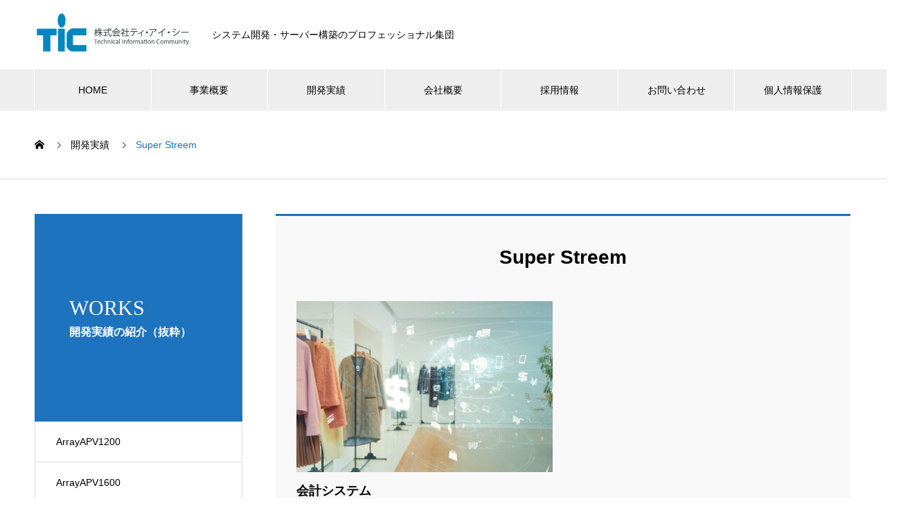

--- FILE ---
content_type: text/html; charset=UTF-8
request_url: https://ticnet.co.jp/works_category/superstreem/
body_size: 7875
content:

<!DOCTYPE html>
<html lang="ja" prefix="og: http://ogp.me/ns#">
<head>
<meta charset="UTF-8">
  <meta name="viewport" content="width=device-width, initial-scale=1">
  <meta name="description" content="システム開発・サーバー構築のプロフェッショナル集団">
  <title>Super Streem &#8211; 株式会社ティ・アイ・シー</title>
<meta name='robots' content='max-image-preview:large' />
<link rel="alternate" type="application/rss+xml" title="株式会社ティ・アイ・シー &raquo; フィード" href="https://ticnet.co.jp/feed/" />
<link rel="alternate" type="application/rss+xml" title="株式会社ティ・アイ・シー &raquo; コメントフィード" href="https://ticnet.co.jp/comments/feed/" />
<link rel="alternate" type="application/rss+xml" title="株式会社ティ・アイ・シー &raquo; Super Streem 実績紹介カテゴリー のフィード" href="https://ticnet.co.jp/works_category/superstreem/feed/" />
<script type="text/javascript">
window._wpemojiSettings = {"baseUrl":"https:\/\/s.w.org\/images\/core\/emoji\/14.0.0\/72x72\/","ext":".png","svgUrl":"https:\/\/s.w.org\/images\/core\/emoji\/14.0.0\/svg\/","svgExt":".svg","source":{"concatemoji":"https:\/\/ticnet.co.jp\/wp-includes\/js\/wp-emoji-release.min.js?ver=6.2.8"}};
/*! This file is auto-generated */
!function(e,a,t){var n,r,o,i=a.createElement("canvas"),p=i.getContext&&i.getContext("2d");function s(e,t){p.clearRect(0,0,i.width,i.height),p.fillText(e,0,0);e=i.toDataURL();return p.clearRect(0,0,i.width,i.height),p.fillText(t,0,0),e===i.toDataURL()}function c(e){var t=a.createElement("script");t.src=e,t.defer=t.type="text/javascript",a.getElementsByTagName("head")[0].appendChild(t)}for(o=Array("flag","emoji"),t.supports={everything:!0,everythingExceptFlag:!0},r=0;r<o.length;r++)t.supports[o[r]]=function(e){if(p&&p.fillText)switch(p.textBaseline="top",p.font="600 32px Arial",e){case"flag":return s("\ud83c\udff3\ufe0f\u200d\u26a7\ufe0f","\ud83c\udff3\ufe0f\u200b\u26a7\ufe0f")?!1:!s("\ud83c\uddfa\ud83c\uddf3","\ud83c\uddfa\u200b\ud83c\uddf3")&&!s("\ud83c\udff4\udb40\udc67\udb40\udc62\udb40\udc65\udb40\udc6e\udb40\udc67\udb40\udc7f","\ud83c\udff4\u200b\udb40\udc67\u200b\udb40\udc62\u200b\udb40\udc65\u200b\udb40\udc6e\u200b\udb40\udc67\u200b\udb40\udc7f");case"emoji":return!s("\ud83e\udef1\ud83c\udffb\u200d\ud83e\udef2\ud83c\udfff","\ud83e\udef1\ud83c\udffb\u200b\ud83e\udef2\ud83c\udfff")}return!1}(o[r]),t.supports.everything=t.supports.everything&&t.supports[o[r]],"flag"!==o[r]&&(t.supports.everythingExceptFlag=t.supports.everythingExceptFlag&&t.supports[o[r]]);t.supports.everythingExceptFlag=t.supports.everythingExceptFlag&&!t.supports.flag,t.DOMReady=!1,t.readyCallback=function(){t.DOMReady=!0},t.supports.everything||(n=function(){t.readyCallback()},a.addEventListener?(a.addEventListener("DOMContentLoaded",n,!1),e.addEventListener("load",n,!1)):(e.attachEvent("onload",n),a.attachEvent("onreadystatechange",function(){"complete"===a.readyState&&t.readyCallback()})),(e=t.source||{}).concatemoji?c(e.concatemoji):e.wpemoji&&e.twemoji&&(c(e.twemoji),c(e.wpemoji)))}(window,document,window._wpemojiSettings);
</script>
<style type="text/css">
img.wp-smiley,
img.emoji {
	display: inline !important;
	border: none !important;
	box-shadow: none !important;
	height: 1em !important;
	width: 1em !important;
	margin: 0 0.07em !important;
	vertical-align: -0.1em !important;
	background: none !important;
	padding: 0 !important;
}
</style>
	<link rel='stylesheet' id='wp-block-library-css' href='https://ticnet.co.jp/wp-includes/css/dist/block-library/style.min.css?ver=6.2.8' type='text/css' media='all' />
<link rel='stylesheet' id='classic-theme-styles-css' href='https://ticnet.co.jp/wp-includes/css/classic-themes.min.css?ver=6.2.8' type='text/css' media='all' />
<style id='global-styles-inline-css' type='text/css'>
body{--wp--preset--color--black: #000000;--wp--preset--color--cyan-bluish-gray: #abb8c3;--wp--preset--color--white: #ffffff;--wp--preset--color--pale-pink: #f78da7;--wp--preset--color--vivid-red: #cf2e2e;--wp--preset--color--luminous-vivid-orange: #ff6900;--wp--preset--color--luminous-vivid-amber: #fcb900;--wp--preset--color--light-green-cyan: #7bdcb5;--wp--preset--color--vivid-green-cyan: #00d084;--wp--preset--color--pale-cyan-blue: #8ed1fc;--wp--preset--color--vivid-cyan-blue: #0693e3;--wp--preset--color--vivid-purple: #9b51e0;--wp--preset--gradient--vivid-cyan-blue-to-vivid-purple: linear-gradient(135deg,rgba(6,147,227,1) 0%,rgb(155,81,224) 100%);--wp--preset--gradient--light-green-cyan-to-vivid-green-cyan: linear-gradient(135deg,rgb(122,220,180) 0%,rgb(0,208,130) 100%);--wp--preset--gradient--luminous-vivid-amber-to-luminous-vivid-orange: linear-gradient(135deg,rgba(252,185,0,1) 0%,rgba(255,105,0,1) 100%);--wp--preset--gradient--luminous-vivid-orange-to-vivid-red: linear-gradient(135deg,rgba(255,105,0,1) 0%,rgb(207,46,46) 100%);--wp--preset--gradient--very-light-gray-to-cyan-bluish-gray: linear-gradient(135deg,rgb(238,238,238) 0%,rgb(169,184,195) 100%);--wp--preset--gradient--cool-to-warm-spectrum: linear-gradient(135deg,rgb(74,234,220) 0%,rgb(151,120,209) 20%,rgb(207,42,186) 40%,rgb(238,44,130) 60%,rgb(251,105,98) 80%,rgb(254,248,76) 100%);--wp--preset--gradient--blush-light-purple: linear-gradient(135deg,rgb(255,206,236) 0%,rgb(152,150,240) 100%);--wp--preset--gradient--blush-bordeaux: linear-gradient(135deg,rgb(254,205,165) 0%,rgb(254,45,45) 50%,rgb(107,0,62) 100%);--wp--preset--gradient--luminous-dusk: linear-gradient(135deg,rgb(255,203,112) 0%,rgb(199,81,192) 50%,rgb(65,88,208) 100%);--wp--preset--gradient--pale-ocean: linear-gradient(135deg,rgb(255,245,203) 0%,rgb(182,227,212) 50%,rgb(51,167,181) 100%);--wp--preset--gradient--electric-grass: linear-gradient(135deg,rgb(202,248,128) 0%,rgb(113,206,126) 100%);--wp--preset--gradient--midnight: linear-gradient(135deg,rgb(2,3,129) 0%,rgb(40,116,252) 100%);--wp--preset--duotone--dark-grayscale: url('#wp-duotone-dark-grayscale');--wp--preset--duotone--grayscale: url('#wp-duotone-grayscale');--wp--preset--duotone--purple-yellow: url('#wp-duotone-purple-yellow');--wp--preset--duotone--blue-red: url('#wp-duotone-blue-red');--wp--preset--duotone--midnight: url('#wp-duotone-midnight');--wp--preset--duotone--magenta-yellow: url('#wp-duotone-magenta-yellow');--wp--preset--duotone--purple-green: url('#wp-duotone-purple-green');--wp--preset--duotone--blue-orange: url('#wp-duotone-blue-orange');--wp--preset--font-size--small: 13px;--wp--preset--font-size--medium: 20px;--wp--preset--font-size--large: 36px;--wp--preset--font-size--x-large: 42px;--wp--preset--spacing--20: 0.44rem;--wp--preset--spacing--30: 0.67rem;--wp--preset--spacing--40: 1rem;--wp--preset--spacing--50: 1.5rem;--wp--preset--spacing--60: 2.25rem;--wp--preset--spacing--70: 3.38rem;--wp--preset--spacing--80: 5.06rem;--wp--preset--shadow--natural: 6px 6px 9px rgba(0, 0, 0, 0.2);--wp--preset--shadow--deep: 12px 12px 50px rgba(0, 0, 0, 0.4);--wp--preset--shadow--sharp: 6px 6px 0px rgba(0, 0, 0, 0.2);--wp--preset--shadow--outlined: 6px 6px 0px -3px rgba(255, 255, 255, 1), 6px 6px rgba(0, 0, 0, 1);--wp--preset--shadow--crisp: 6px 6px 0px rgba(0, 0, 0, 1);}:where(.is-layout-flex){gap: 0.5em;}body .is-layout-flow > .alignleft{float: left;margin-inline-start: 0;margin-inline-end: 2em;}body .is-layout-flow > .alignright{float: right;margin-inline-start: 2em;margin-inline-end: 0;}body .is-layout-flow > .aligncenter{margin-left: auto !important;margin-right: auto !important;}body .is-layout-constrained > .alignleft{float: left;margin-inline-start: 0;margin-inline-end: 2em;}body .is-layout-constrained > .alignright{float: right;margin-inline-start: 2em;margin-inline-end: 0;}body .is-layout-constrained > .aligncenter{margin-left: auto !important;margin-right: auto !important;}body .is-layout-constrained > :where(:not(.alignleft):not(.alignright):not(.alignfull)){max-width: var(--wp--style--global--content-size);margin-left: auto !important;margin-right: auto !important;}body .is-layout-constrained > .alignwide{max-width: var(--wp--style--global--wide-size);}body .is-layout-flex{display: flex;}body .is-layout-flex{flex-wrap: wrap;align-items: center;}body .is-layout-flex > *{margin: 0;}:where(.wp-block-columns.is-layout-flex){gap: 2em;}.has-black-color{color: var(--wp--preset--color--black) !important;}.has-cyan-bluish-gray-color{color: var(--wp--preset--color--cyan-bluish-gray) !important;}.has-white-color{color: var(--wp--preset--color--white) !important;}.has-pale-pink-color{color: var(--wp--preset--color--pale-pink) !important;}.has-vivid-red-color{color: var(--wp--preset--color--vivid-red) !important;}.has-luminous-vivid-orange-color{color: var(--wp--preset--color--luminous-vivid-orange) !important;}.has-luminous-vivid-amber-color{color: var(--wp--preset--color--luminous-vivid-amber) !important;}.has-light-green-cyan-color{color: var(--wp--preset--color--light-green-cyan) !important;}.has-vivid-green-cyan-color{color: var(--wp--preset--color--vivid-green-cyan) !important;}.has-pale-cyan-blue-color{color: var(--wp--preset--color--pale-cyan-blue) !important;}.has-vivid-cyan-blue-color{color: var(--wp--preset--color--vivid-cyan-blue) !important;}.has-vivid-purple-color{color: var(--wp--preset--color--vivid-purple) !important;}.has-black-background-color{background-color: var(--wp--preset--color--black) !important;}.has-cyan-bluish-gray-background-color{background-color: var(--wp--preset--color--cyan-bluish-gray) !important;}.has-white-background-color{background-color: var(--wp--preset--color--white) !important;}.has-pale-pink-background-color{background-color: var(--wp--preset--color--pale-pink) !important;}.has-vivid-red-background-color{background-color: var(--wp--preset--color--vivid-red) !important;}.has-luminous-vivid-orange-background-color{background-color: var(--wp--preset--color--luminous-vivid-orange) !important;}.has-luminous-vivid-amber-background-color{background-color: var(--wp--preset--color--luminous-vivid-amber) !important;}.has-light-green-cyan-background-color{background-color: var(--wp--preset--color--light-green-cyan) !important;}.has-vivid-green-cyan-background-color{background-color: var(--wp--preset--color--vivid-green-cyan) !important;}.has-pale-cyan-blue-background-color{background-color: var(--wp--preset--color--pale-cyan-blue) !important;}.has-vivid-cyan-blue-background-color{background-color: var(--wp--preset--color--vivid-cyan-blue) !important;}.has-vivid-purple-background-color{background-color: var(--wp--preset--color--vivid-purple) !important;}.has-black-border-color{border-color: var(--wp--preset--color--black) !important;}.has-cyan-bluish-gray-border-color{border-color: var(--wp--preset--color--cyan-bluish-gray) !important;}.has-white-border-color{border-color: var(--wp--preset--color--white) !important;}.has-pale-pink-border-color{border-color: var(--wp--preset--color--pale-pink) !important;}.has-vivid-red-border-color{border-color: var(--wp--preset--color--vivid-red) !important;}.has-luminous-vivid-orange-border-color{border-color: var(--wp--preset--color--luminous-vivid-orange) !important;}.has-luminous-vivid-amber-border-color{border-color: var(--wp--preset--color--luminous-vivid-amber) !important;}.has-light-green-cyan-border-color{border-color: var(--wp--preset--color--light-green-cyan) !important;}.has-vivid-green-cyan-border-color{border-color: var(--wp--preset--color--vivid-green-cyan) !important;}.has-pale-cyan-blue-border-color{border-color: var(--wp--preset--color--pale-cyan-blue) !important;}.has-vivid-cyan-blue-border-color{border-color: var(--wp--preset--color--vivid-cyan-blue) !important;}.has-vivid-purple-border-color{border-color: var(--wp--preset--color--vivid-purple) !important;}.has-vivid-cyan-blue-to-vivid-purple-gradient-background{background: var(--wp--preset--gradient--vivid-cyan-blue-to-vivid-purple) !important;}.has-light-green-cyan-to-vivid-green-cyan-gradient-background{background: var(--wp--preset--gradient--light-green-cyan-to-vivid-green-cyan) !important;}.has-luminous-vivid-amber-to-luminous-vivid-orange-gradient-background{background: var(--wp--preset--gradient--luminous-vivid-amber-to-luminous-vivid-orange) !important;}.has-luminous-vivid-orange-to-vivid-red-gradient-background{background: var(--wp--preset--gradient--luminous-vivid-orange-to-vivid-red) !important;}.has-very-light-gray-to-cyan-bluish-gray-gradient-background{background: var(--wp--preset--gradient--very-light-gray-to-cyan-bluish-gray) !important;}.has-cool-to-warm-spectrum-gradient-background{background: var(--wp--preset--gradient--cool-to-warm-spectrum) !important;}.has-blush-light-purple-gradient-background{background: var(--wp--preset--gradient--blush-light-purple) !important;}.has-blush-bordeaux-gradient-background{background: var(--wp--preset--gradient--blush-bordeaux) !important;}.has-luminous-dusk-gradient-background{background: var(--wp--preset--gradient--luminous-dusk) !important;}.has-pale-ocean-gradient-background{background: var(--wp--preset--gradient--pale-ocean) !important;}.has-electric-grass-gradient-background{background: var(--wp--preset--gradient--electric-grass) !important;}.has-midnight-gradient-background{background: var(--wp--preset--gradient--midnight) !important;}.has-small-font-size{font-size: var(--wp--preset--font-size--small) !important;}.has-medium-font-size{font-size: var(--wp--preset--font-size--medium) !important;}.has-large-font-size{font-size: var(--wp--preset--font-size--large) !important;}.has-x-large-font-size{font-size: var(--wp--preset--font-size--x-large) !important;}
.wp-block-navigation a:where(:not(.wp-element-button)){color: inherit;}
:where(.wp-block-columns.is-layout-flex){gap: 2em;}
.wp-block-pullquote{font-size: 1.5em;line-height: 1.6;}
</style>
<link rel='stylesheet' id='nano-style-css' href='https://ticnet.co.jp/wp-content/themes/nano_tcd065/style.css?ver=1.4' type='text/css' media='all' />
<script type='text/javascript' src='https://ticnet.co.jp/wp-includes/js/jquery/jquery.min.js?ver=3.6.4' id='jquery-core-js'></script>
<script type='text/javascript' src='https://ticnet.co.jp/wp-includes/js/jquery/jquery-migrate.min.js?ver=3.4.0' id='jquery-migrate-js'></script>
<link rel="https://api.w.org/" href="https://ticnet.co.jp/wp-json/" /><link rel="shortcut icon" href="https://ticnet.co.jp/wp-content/uploads/2022/10/favicon-1.png">
<style>
.c-comment__form-submit:hover,.p-cb__item-btn a,.c-pw__btn,.p-readmore__btn:hover,.p-page-links a:hover span,.p-page-links > span,.p-pager a:hover,.p-pager span,.p-pagetop:focus,.p-pagetop:hover,.p-widget__title{background: #1e73be}.p-breadcrumb__item{color: #1e73be}.widget_nav_menu a:hover,.p-article02 a:hover .p-article02__title{color: #1e73be}.p-entry__body a{color: #1e73be}body{font-family: "Segoe UI", Verdana, "游ゴシック", YuGothic, "Hiragino Kaku Gothic ProN", Meiryo, sans-serif}.c-logo,.p-page-header__title,.p-banner__title,.p-cover__title,.p-archive-header__title,.p-article05__title,.p-article09__title,.p-cb__item-title,.p-article11__title,.p-article12__title,.p-index-content01__title,.p-header-content__title,.p-megamenu01__item-list > li > a,.p-article13__title,.p-megamenu02__title,.p-cover__header-title{font-family: "Times New Roman", "游明朝", "Yu Mincho", "游明朝体", "YuMincho", "ヒラギノ明朝 Pro W3", "Hiragino Mincho Pro", "HiraMinProN-W3", "HGS明朝E", "ＭＳ Ｐ明朝", "MS PMincho", serif; font-weight: 500}.p-hover-effect--type1:hover img{-webkit-transform: scale(1.2);transform: scale(1.2)}.p-blog__title{color: #000000;font-size: 28px}.p-cat--1{color: ;border: 1px solid }.p-cat--15{color: #1e73be;border: 1px solid #1e73be}.p-cat--16{color: #dd3333;border: 1px solid #dd3333}.p-article04:hover a .p-article04__title{color: #1e73be}.p-article06__content{border-left: 4px solid #1e73be}.p-article06__title a:hover{color: #1e73be}.p-article06__cat:hover{background: #1e73be}.l-header{background: #ffffff}.l-header--fixed.is-active{background: #ffffff}.l-header__desc{color: #000000;font-size: 14px}.l-header__nav{background: #eeeeee}.p-global-nav > li > a,.p-menu-btn{color: #000000}.p-global-nav > li > a:hover,.p-global-nav > .current-menu-item > a{background: #1e73be;color: #ffffff}.p-global-nav .sub-menu a{background: #1e73be;color: #ffffff}.p-global-nav .sub-menu a:hover{background: #a40000;color: #ffffff}.p-global-nav .menu-item-has-children > a > .p-global-nav__toggle::before{border-color: #000000}.p-megamenu02::before{background: #1e73be}.p-megamenu02__list a:hover .p-article13__title{color: #1e73be}.p-footer-banners{background: #f4f4f4}.p-info{background: #ffffff;color: #000000}.p-info__logo{font-size: 25px}.p-info__desc{color: #000000;font-size: 14px}.p-footer-widgets{background: #ffffff;color: #000000}.p-footer-widget__title{color: #1e73be}.p-footer-nav{background: #ffffff;color: #000000}.p-footer-nav a{color: #000000}.p-footer-nav a:hover{color: #000000}.p-copyright{background: #1e73be}.p-blog__title,.p-entry,.p-headline,.p-cat-list__title{border-top: 3px solid #1e73be}.p-works-entry__header{border-bottom: 3px solid #1e73be}.p-article01 a:hover .p-article01__title,.p-article03 a:hover .p-article03__title,.p-article05__link,.p-article08__title a:hover,.p-article09__link,.p-article07 a:hover .p-article07__title,.p-article10 a:hover .p-article10__title{color: #1e73be}.p-page-header,.p-list__item a::before,.p-cover__header,.p-works-entry__cat:hover,.p-service-cat-header{background: #1e73be}.p-page-header__title,.p-cover__header-title{color: #ffffff;font-size: 30px}.p-page-header__sub,.p-cover__header-sub{color: #ffffff;font-size: 16px}@media screen and (max-width: 767px) {.p-blog__title{font-size: 24px}.p-list .is-current > a{color: #1e73be}}@media screen and (max-width: 1199px) {.p-global-nav > li > a,.p-global-nav > li > a:hover{background: #ffffff;color: #000000}}@media screen and (max-width: 991px) {.p-page-header__title,.p-cover__header-title{font-size: 20px}.p-page-header__sub,.p-cover__header-sub{font-size: 14px}}@keyframes loading-square-loader {
  0% { box-shadow: 16px -8px rgba(30, 115, 190, 0), 32px 0 rgba(30, 115, 190, 0), 0 -16px rgba(30, 115, 190, 0), 16px -16px rgba(30, 115, 190, 0), 32px -16px rgba(30, 115, 190, 0), 0 -32px rgba(30, 115, 190, 0), 16px -32px rgba(30, 115, 190, 0), 32px -32px rgba(242, 205, 123, 0); }
  5% { box-shadow: 16px -8px rgba(30, 115, 190, 0), 32px 0 rgba(30, 115, 190, 0), 0 -16px rgba(30, 115, 190, 0), 16px -16px rgba(30, 115, 190, 0), 32px -16px rgba(30, 115, 190, 0), 0 -32px rgba(30, 115, 190, 0), 16px -32px rgba(30, 115, 190, 0), 32px -32px rgba(242, 205, 123, 0); }
  10% { box-shadow: 16px 0 rgba(30, 115, 190, 1), 32px -8px rgba(30, 115, 190, 0), 0 -16px rgba(30, 115, 190, 0), 16px -16px rgba(30, 115, 190, 0), 32px -16px rgba(30, 115, 190, 0), 0 -32px rgba(30, 115, 190, 0), 16px -32px rgba(30, 115, 190, 0), 32px -32px rgba(242, 205, 123, 0); }
  15% { box-shadow: 16px 0 rgba(30, 115, 190, 1), 32px 0 rgba(30, 115, 190, 1), 0 -24px rgba(30, 115, 190, 0), 16px -16px rgba(30, 115, 190, 0), 32px -16px rgba(30, 115, 190, 0), 0 -32px rgba(30, 115, 190, 0), 16px -32px rgba(30, 115, 190, 0), 32px -32px rgba(242, 205, 123, 0); }
  20% { box-shadow: 16px 0 rgba(30, 115, 190, 1), 32px 0 rgba(30, 115, 190, 1), 0 -16px rgba(30, 115, 190, 1), 16px -24px rgba(30, 115, 190, 0), 32px -16px rgba(30, 115, 190, 0), 0 -32px rgba(30, 115, 190, 0), 16px -32px rgba(30, 115, 190, 0), 32px -32px rgba(242, 205, 123, 0); }
  25% { box-shadow: 16px 0 rgba(30, 115, 190, 1), 32px 0 rgba(30, 115, 190, 1), 0 -16px rgba(30, 115, 190, 1), 16px -16px rgba(30, 115, 190, 1), 32px -24px rgba(30, 115, 190, 0), 0 -32px rgba(30, 115, 190, 0), 16px -32px rgba(30, 115, 190, 0), 32px -32px rgba(242, 205, 123, 0); }
  30% { box-shadow: 16px 0 rgba(30, 115, 190, 1), 32px 0 rgba(30, 115, 190, 1), 0 -16px rgba(30, 115, 190, 1), 16px -16px rgba(30, 115, 190, 1), 32px -16px rgba(30, 115, 190, 1), 0 -50px rgba(30, 115, 190, 0), 16px -32px rgba(30, 115, 190, 0), 32px -32px rgba(242, 205, 123, 0); }
  35% { box-shadow: 16px 0 rgba(30, 115, 190, 1), 32px 0 rgba(30, 115, 190, 1), 0 -16px rgba(30, 115, 190, 1), 16px -16px rgba(30, 115, 190, 1), 32px -16px rgba(30, 115, 190, 1), 0 -32px rgba(30, 115, 190, 1), 16px -50px rgba(30, 115, 190, 0), 32px -32px rgba(242, 205, 123, 0); }
  40% { box-shadow: 16px 0 rgba(30, 115, 190, 1), 32px 0 rgba(30, 115, 190, 1), 0 -16px rgba(30, 115, 190, 1), 16px -16px rgba(30, 115, 190, 1), 32px -16px rgba(30, 115, 190, 1), 0 -32px rgba(30, 115, 190, 1), 16px -32px rgba(30, 115, 190, 1), 32px -50px rgba(242, 205, 123, 0); }
  45%, 55% { box-shadow: 16px 0 rgba(30, 115, 190, 1), 32px 0 rgba(30, 115, 190, 1), 0 -16px rgba(30, 115, 190, 1), 16px -16px rgba(30, 115, 190, 1), 32px -16px rgba(30, 115, 190, 1), 0 -32px rgba(30, 115, 190, 1), 16px -32px rgba(30, 115, 190, 1), 32px -32px rgba(30, 115, 190, 1); }
  60% { box-shadow: 16px 8px rgba(30, 115, 190, 0), 32px 0 rgba(30, 115, 190, 1), 0 -16px rgba(30, 115, 190, 1), 16px -16px rgba(30, 115, 190, 1), 32px -16px rgba(30, 115, 190, 1), 0 -32px rgba(30, 115, 190, 1), 16px -32px rgba(30, 115, 190, 1), 32px -32px rgba(30, 115, 190, 1); }
  65% { box-shadow: 16px 8px rgba(30, 115, 190, 0), 32px 8px rgba(30, 115, 190, 0), 0 -16px rgba(30, 115, 190, 1), 16px -16px rgba(30, 115, 190, 1), 32px -16px rgba(30, 115, 190, 1), 0 -32px rgba(30, 115, 190, 1), 16px -32px rgba(30, 115, 190, 1), 32px -32px rgba(30, 115, 190, 1); }
  70% { box-shadow: 16px 8px rgba(30, 115, 190, 0), 32px 8px rgba(30, 115, 190, 0), 0 -8px rgba(30, 115, 190, 0), 16px -16px rgba(30, 115, 190, 1), 32px -16px rgba(30, 115, 190, 1), 0 -32px rgba(30, 115, 190, 1), 16px -32px rgba(30, 115, 190, 1), 32px -32px rgba(30, 115, 190, 1); }
  75% { box-shadow: 16px 8px rgba(30, 115, 190, 0), 32px 8px rgba(30, 115, 190, 0), 0 -8px rgba(30, 115, 190, 0), 16px -8px rgba(30, 115, 190, 0), 32px -16px rgba(30, 115, 190, 1), 0 -32px rgba(30, 115, 190, 1), 16px -32px rgba(30, 115, 190, 1), 32px -32px rgba(30, 115, 190, 1); }
  80% { box-shadow: 16px 8px rgba(30, 115, 190, 0), 32px 8px rgba(30, 115, 190, 0), 0 -8px rgba(30, 115, 190, 0), 16px -8px rgba(30, 115, 190, 0), 32px -8px rgba(30, 115, 190, 0), 0 -32px rgba(30, 115, 190, 1), 16px -32px rgba(30, 115, 190, 1), 32px -32px rgba(30, 115, 190, 1); }
  85% { box-shadow: 16px 8px rgba(30, 115, 190, 0), 32px 8px rgba(30, 115, 190, 0), 0 -8px rgba(30, 115, 190, 0), 16px -8px rgba(30, 115, 190, 0), 32px -8px rgba(30, 115, 190, 0), 0 -24px rgba(30, 115, 190, 0), 16px -32px rgba(30, 115, 190, 1), 32px -32px rgba(30, 115, 190, 1); }
  90% { box-shadow: 16px 8px rgba(30, 115, 190, 0), 32px 8px rgba(30, 115, 190, 0), 0 -8px rgba(30, 115, 190, 0), 16px -8px rgba(30, 115, 190, 0), 32px -8px rgba(30, 115, 190, 0), 0 -24px rgba(30, 115, 190, 0), 16px -24px rgba(30, 115, 190, 0), 32px -32px rgba(30, 115, 190, 1); }
  95%, 100% { box-shadow: 16px 8px rgba(30, 115, 190, 0), 32px 8px rgba(30, 115, 190, 0), 0 -8px rgba(30, 115, 190, 0), 16px -8px rgba(30, 115, 190, 0), 32px -8px rgba(30, 115, 190, 0), 0 -24px rgba(30, 115, 190, 0), 16px -24px rgba(30, 115, 190, 0), 32px -24px rgba(30, 115, 190, 0); }
}
.c-load--type2:before { box-shadow: 16px 0 0 rgba(30, 115, 190, 1), 32px 0 0 rgba(30, 115, 190, 1), 0 -16px 0 rgba(30, 115, 190, 1), 16px -16px 0 rgba(30, 115, 190, 1), 32px -16px 0 rgba(30, 115, 190, 1), 0 -32px rgba(30, 115, 190, 1), 16px -32px rgba(30, 115, 190, 1), 32px -32px rgba(30, 115, 190, 0); }
.c-load--type2:after { background-color: rgba(30, 115, 190, 1); }
.site { background-color: #111111; }</style>
		<style type="text/css" id="wp-custom-css">
			.p-article06__content li {
  list-style: none;
  float: left;
  margin: 0 10px 10px 0;
}
.p-article06__content li:first-child {
  margin-left: 0;
}
		</style>
		</head>
<body class="archive tax-works_category term-superstreem term-28">

  <div id="site_loader_overlay">
  <div id="site_loader_animation" class="c-load--type2">
      </div>
</div>

  <header id="js-header" class="l-header">
    <div class="l-header__inner l-inner">

      <div class="l-header__logo c-logo">
    <a href="https://ticnet.co.jp/">
    <img src="https://ticnet.co.jp/wp-content/uploads/2022/09/tic_logo-1.png" alt="株式会社ティ・アイ・シー" width="226">
  </a>
  </div>

      <p class="l-header__desc">システム開発・サーバー構築のプロフェッショナル集団</p>

      
    </div>
    <button id="js-menu-btn" class="p-menu-btn c-menu-btn"></button>
    <nav id="js-header__nav" class="l-header__nav">
      <ul id="js-global-nav" class="p-global-nav l-inner"><li id="menu-item-42" class="menu-item menu-item-type-custom menu-item-object-custom menu-item-home menu-item-42"><a href="https://ticnet.co.jp/">HOME<span class="p-global-nav__toggle"></span></a></li>
<li id="menu-item-253" class="menu-item menu-item-type-post_type menu-item-object-page menu-item-253"><a href="https://ticnet.co.jp/domain/">事業概要<span class="p-global-nav__toggle"></span></a></li>
<li id="menu-item-36" class="menu-item menu-item-type-custom menu-item-object-custom menu-item-36"><a href="/works/">開発実績<span class="p-global-nav__toggle"></span></a></li>
<li id="menu-item-37" class="menu-item menu-item-type-custom menu-item-object-custom menu-item-has-children menu-item-37"><a href="/company/" data-megamenu="js-megamenu37">会社概要</a>
<ul class="sub-menu">
	<li id="menu-item-38" class="menu-item menu-item-type-post_type menu-item-object-company menu-item-38"><a href="https://ticnet.co.jp/company/history/">行動指針<span class="p-global-nav__toggle"></span></a></li>
	<li id="menu-item-39" class="menu-item menu-item-type-post_type menu-item-object-company menu-item-39"><a href="https://ticnet.co.jp/company/outline/">会社概要<span class="p-global-nav__toggle"></span></a></li>
	<li id="menu-item-40" class="menu-item menu-item-type-post_type menu-item-object-company menu-item-40"><a href="https://ticnet.co.jp/company/philosophy/">企業理念<span class="p-global-nav__toggle"></span></a></li>
</ul>
</li>
<li id="menu-item-47" class="menu-item menu-item-type-custom menu-item-object-custom menu-item-47"><a href="/tic/recruit/">採用情報<span class="p-global-nav__toggle"></span></a></li>
<li id="menu-item-48" class="menu-item menu-item-type-custom menu-item-object-custom menu-item-48"><a href="/tic/contactus/">お問い合わせ<span class="p-global-nav__toggle"></span></a></li>
<li id="menu-item-191" class="menu-item menu-item-type-post_type menu-item-object-page menu-item-has-children menu-item-191"><a href="https://ticnet.co.jp/privacy_title/">個人情報保護<span class="p-global-nav__toggle"></span></a>
<ul class="sub-menu">
	<li id="menu-item-194" class="menu-item menu-item-type-post_type menu-item-object-page menu-item-194"><a href="https://ticnet.co.jp/privacy_title/policy/">個人情報保護方針<span class="p-global-nav__toggle"></span></a></li>
	<li id="menu-item-193" class="menu-item menu-item-type-post_type menu-item-object-page menu-item-193"><a href="https://ticnet.co.jp/privacy_title/private/">個人情報の取り扱いについて<span class="p-global-nav__toggle"></span></a></li>
	<li id="menu-item-192" class="menu-item menu-item-type-post_type menu-item-object-page menu-item-192"><a href="https://ticnet.co.jp/privacy_title/exp/">個人情報の第三者提供について<span class="p-global-nav__toggle"></span></a></li>
	<li id="menu-item-332" class="menu-item menu-item-type-post_type menu-item-object-page menu-item-332"><a href="https://ticnet.co.jp/privacy_title/privacy_recieve/">業務受託に伴ってお預かりするお客様所有の個人情報について<span class="p-global-nav__toggle"></span></a></li>
</ul>
</li>
</ul>      <button id="js-header__nav-close" class="l-header__nav-close p-close-btn">閉じる</button>
    </nav>

    <div id="js-megamenu37" class="p-megamenu02 js-megamenu">
  <div class="p-megamenu02__inner l-inner">

    <div class="p-megamenu02__header">
      <div>
        <p class="p-megamenu02__title">COMPANY</p>
        <p class="p-megamenu02__sub">会社案内</p>
      </div>
      <a class="p-megamenu02__link" href="https://ticnet.co.jp/company/">
        会社案内トップ      </a>
    </div>

    <ul class="p-megamenu02__list">
            <li class="p-article13">
        <a href="https://ticnet.co.jp/company/history/">
          <div class="p-article13__img">
            <img width="440" height="600" src="https://ticnet.co.jp/wp-content/uploads/2022/09/2_behavior-440x600.jpeg" class="attachment-size10 size-size10 wp-post-image" alt="" decoding="async" loading="lazy" />          </div>
          <div class="p-article13__content">
            <p class="p-article13__title">行動指針</p>
            <p class="p-article13__sub">BEHAVIOR</p>
          </div>
        </a>
      </li>
            <li class="p-article13">
        <a href="https://ticnet.co.jp/company/outline/">
          <div class="p-article13__img">
            <img width="440" height="600" src="https://ticnet.co.jp/wp-content/uploads/2022/09/3_outline-440x600.png" class="attachment-size10 size-size10 wp-post-image" alt="" decoding="async" loading="lazy" />          </div>
          <div class="p-article13__content">
            <p class="p-article13__title">会社概要</p>
            <p class="p-article13__sub">OUTLINE</p>
          </div>
        </a>
      </li>
            <li class="p-article13">
        <a href="https://ticnet.co.jp/company/philosophy/">
          <div class="p-article13__img">
            <img width="440" height="600" src="https://ticnet.co.jp/wp-content/uploads/2022/09/1_credo-440x600.jpeg" class="attachment-size10 size-size10 wp-post-image" alt="" decoding="async" loading="lazy" />          </div>
          <div class="p-article13__content">
            <p class="p-article13__title">企業理念</p>
            <p class="p-article13__sub">PHILOSOPHY</p>
          </div>
        </a>
      </li>
          </ul>

  </div>
</div>

  </header>
  <main class="l-main">

<ol class="p-breadcrumb c-breadcrumb l-inner" itemscope itemtype="http://schema.org/BreadcrumbList">
<li class="p-breadcrumb__item c-breadcrumb__item c-breadcrumb__item--home" itemprop="itemListElement" itemscope itemtype="http://schema.org/ListItem"><a href="https://ticnet.co.jp/" itemprop="item"><span itemprop="name">HOME</span></a><meta itemprop="position" content="1"></li>
<li class="p-breadcrumb__item c-breadcrumb__item" itemprop="itemListElement" itemscope itemtype="http://schema.org/ListItem"><a href="https://ticnet.co.jp/works/" itemprop="item"><span itemprop="name">開発実績</span></a><meta itemprop="position" content="2"></li>
<li class="p-breadcrumb__item c-breadcrumb__item" itemprop="itemListElement" itemscope itemtype="http://schema.org/ListItem"><span itemprop="name">Super Streem</span><meta itemprop="position" content="3"></li>
</ol>

<div class="l-contents l-contents--grid">
  <div class="l-contents__inner l-inner">

    <header class="l-page-header">
  <div class="p-page-header">
    <h1 class="p-page-header__title">WORKS</h1>
    <p class="p-page-header__sub">開発実績の紹介（抜粋）</p>
  </div>
  <ul id="js-list" class="p-list">
<li class="p-list__item"><a href="https://ticnet.co.jp/works_category/arrayapv1200/">ArrayAPV1200</a></li><li class="p-list__item"><a href="https://ticnet.co.jp/works_category/arrayapv1600/">ArrayAPV1600</a></li><li class="p-list__item"><a href="https://ticnet.co.jp/works_category/asp/">ASP</a></li><li class="p-list__item"><a href="https://ticnet.co.jp/works_category/aspnet/">ASP.net</a></li><li class="p-list__item"><a href="https://ticnet.co.jp/works_category/aws/">AWS</a></li><li class="p-list__item"><a href="https://ticnet.co.jp/works_category/bigtable/">BigTable</a></li><li class="p-list__item"><a href="https://ticnet.co.jp/works_category/c/">C</a></li><li class="p-list__item"><a href="https://ticnet.co.jp/works_category/csharp/">C#</a></li><li class="p-list__item"><a href="https://ticnet.co.jp/works_category/csharpnet/">C#.Net</a></li><li class="p-list__item"><a href="https://ticnet.co.jp/works_category/c2960/">C2960</a></li><li class="p-list__item"><a href="https://ticnet.co.jp/works_category/c3560/">C3560</a></li><li class="p-list__item"><a href="https://ticnet.co.jp/works_category/c4900m/">C4900M</a></li><li class="p-list__item"><a href="https://ticnet.co.jp/works_category/googleapps/">GoogleApps</a></li><li class="p-list__item"><a href="https://ticnet.co.jp/works_category/ha8000/">HA8000</a></li><li class="p-list__item"><a href="https://ticnet.co.jp/works_category/hitachi-br1600/">Hitachi BR1600</a></li><li class="p-list__item"><a href="https://ticnet.co.jp/works_category/hitachi-br20/">Hitachi BR20</a></li><li class="p-list__item"><a href="https://ticnet.co.jp/works_category/hp-bradesystem-c7000/">HP BradeSystem C7000</a></li><li class="p-list__item"><a href="https://ticnet.co.jp/works_category/hypervisor-server/">Hypervisor Server</a></li><li class="p-list__item"><a href="https://ticnet.co.jp/works_category/interstrage/">InterStrage</a></li><li class="p-list__item"><a href="https://ticnet.co.jp/works_category/java/">Java</a></li><li class="p-list__item"><a href="https://ticnet.co.jp/works_category/javascript/">JavaScript</a></li><li class="p-list__item"><a href="https://ticnet.co.jp/works_category/juniper-srx240/">Juniper SRX240</a></li><li class="p-list__item"><a href="https://ticnet.co.jp/works_category/linux/">Linux</a></li><li class="p-list__item"><a href="https://ticnet.co.jp/works_category/ms-sql2005/">MS-SQL2005</a></li><li class="p-list__item"><a href="https://ticnet.co.jp/works_category/netapp/">NetApp</a></li><li class="p-list__item"><a href="https://ticnet.co.jp/works_category/oracle/">Oracle</a></li><li class="p-list__item"><a href="https://ticnet.co.jp/works_category/plsql/">PL/SQL</a></li><li class="p-list__item"><a href="https://ticnet.co.jp/works_category/postgresql/">PostgreSQL</a></li><li class="p-list__item"><a href="https://ticnet.co.jp/works_category/rhel5-4/">RHEL5.4</a></li><li class="p-list__item"><a href="https://ticnet.co.jp/works_category/rhel5-6/">RHEL5.6</a></li><li class="p-list__item"><a href="https://ticnet.co.jp/works_category/rhel6-kvm/">RHEL6-KVM</a></li><li class="p-list__item"><a href="https://ticnet.co.jp/works_category/rs6000/">RS6000</a></li><li class="p-list__item"><a href="https://ticnet.co.jp/works_category/sql/">SQL</a></li><li class="p-list__item"><a href="https://ticnet.co.jp/works_category/sqlsrv/">SQL Server</a></li><li class="p-list__item"><a href="https://ticnet.co.jp/works_category/sun/">SUN</a></li><li class="p-list__item is-current is-parent"><a href="https://ticnet.co.jp/works_category/superstreem/">Super Streem</a></li><li class="p-list__item"><a href="https://ticnet.co.jp/works_category/unix/">Unix</a></li><li class="p-list__item"><a href="https://ticnet.co.jp/works_category/vb/">VB</a></li><li class="p-list__item"><a href="https://ticnet.co.jp/works_category/vb-net/">VB.net</a></li><li class="p-list__item"><a href="https://ticnet.co.jp/works_category/webbrowser/">Web Browser</a></li><li class="p-list__item"><a href="https://ticnet.co.jp/works_category/windows/">Windows</a></li><li class="p-list__item"><a href="https://ticnet.co.jp/works_category/windows-2003-server/">Windows 2003 Server</a></li><li class="p-list__item"><a href="https://ticnet.co.jp/works_category/windows-2008-server/">Windows 2008 Server</a></li><li class="p-list__item"><a href="https://ticnet.co.jp/works_category/windows-nt-server/">Windows NT Server</a></li><li class="p-list__item"><a href="https://ticnet.co.jp/works_category/windows2000-server/">Windows2000 Server</a></li><li class="p-list__item"><a href="https://ticnet.co.jp/works_category/windowsnt/">WindowsNT</a></li><li class="p-list__item"><a href="https://ticnet.co.jp/works_category/%e3%82%a2%e3%83%91%e3%83%ac%e3%83%ab/">アパレル</a></li><li class="p-list__item"><a href="https://ticnet.co.jp/works_category/%e3%82%b5%e3%83%bc%e3%83%93%e3%82%b9%e6%a5%ad/">サービス業</a></li><li class="p-list__item"><a href="https://ticnet.co.jp/works_category/%e3%82%bb%e3%82%ad%e3%83%a5%e3%83%aa%e3%83%86%e3%82%a3/">セキュリティ</a></li><li class="p-list__item"><a href="https://ticnet.co.jp/works_category/%e3%83%9e%e3%82%b9%e3%82%b3%e3%83%9f/">マスコミ</a></li><li class="p-list__item"><a href="https://ticnet.co.jp/works_category/%e5%85%ac%e5%85%b1/">公共</a></li><li class="p-list__item"><a href="https://ticnet.co.jp/works_category/%e5%95%86%e7%a4%be/">商社</a></li><li class="p-list__item"><a href="https://ticnet.co.jp/works_category/%e5%9b%b3%e6%9b%b8%e9%a4%a8/">図書館</a></li><li class="p-list__item"><a href="https://ticnet.co.jp/works_category/%e5%ae%98%e5%ba%81/">官庁</a></li><li class="p-list__item"><a href="https://ticnet.co.jp/works_category/%e5%bb%ba%e6%a9%9f%e3%83%a1%e3%83%bc%e3%82%ab%e3%83%bc/">建機メーカー</a></li><li class="p-list__item"><a href="https://ticnet.co.jp/works_category/%e5%bb%ba%e7%af%89/">建築</a></li><li class="p-list__item"><a href="https://ticnet.co.jp/works_category/%e6%95%99%e8%82%b2%e6%a9%9f%e9%96%a2/">教育機関</a></li><li class="p-list__item"><a href="https://ticnet.co.jp/works_category/%e6%97%a5%e7%ab%8bbs320/">日立BS320</a></li><li class="p-list__item"><a href="https://ticnet.co.jp/works_category/%e6%b5%81%e9%80%9a%e6%a5%ad/">流通業</a></li><li class="p-list__item"><a href="https://ticnet.co.jp/works_category/%e7%97%85%e9%99%a2/">病院</a></li><li class="p-list__item"><a href="https://ticnet.co.jp/works_category/%e7%a0%94%e4%bf%ae/">研修</a></li><li class="p-list__item"><a href="https://ticnet.co.jp/works_category/%e7%b4%a0%e6%9d%90%e3%83%a1%e3%83%bc%e3%82%ab%e3%83%bc/">素材メーカー</a></li><li class="p-list__item"><a href="https://ticnet.co.jp/works_category/%e7%be%8e%e8%a1%93%e9%a4%a8/">美術館</a></li><li class="p-list__item"><a href="https://ticnet.co.jp/works_category/%e8%87%aa%e5%8b%95%e8%bb%8a/">自動車</a></li><li class="p-list__item"><a href="https://ticnet.co.jp/works_category/%e8%a3%bd%e9%80%a0%e6%a5%ad/">製造業</a></li><li class="p-list__item"><a href="https://ticnet.co.jp/works_category/%e8%aa%bf%e6%9f%bb/">調査</a></li><li class="p-list__item"><a href="https://ticnet.co.jp/works_category/%e8%bc%b8%e9%80%81%e6%a9%9f%e5%99%a8/">輸送機器</a></li><li class="p-list__item"><a href="https://ticnet.co.jp/works_category/%e9%87%91%e8%9e%8d/">金融</a></li><li class="p-list__item"><a href="https://ticnet.co.jp/works_category/%e9%8a%80%e8%a1%8c/">銀行</a></li></ul>
</header>

    <div class="l-primary">
      <section class="p-cat-list">
        <h2 class="p-cat-list__title">Super Streem</h2>

        <div class="p-cat-list__list">
                    <article class="p-cat-list__list-item p-article07" data-aos="custom-fade">
            <a class="p-hover-effect--type1" href="https://ticnet.co.jp/works/tic_18/">
              <div class="p-article07__img">
                <img width="360" height="240" src="https://ticnet.co.jp/wp-content/uploads/2022/10/240_F_415996737_EVdvi5NbOSdWvSXtxmYKQo9Hz7mZf4kj.jpg" class="attachment-size1 size-size1 wp-post-image" alt="" decoding="async" srcset="https://ticnet.co.jp/wp-content/uploads/2022/10/240_F_415996737_EVdvi5NbOSdWvSXtxmYKQo9Hz7mZf4kj.jpg 360w, https://ticnet.co.jp/wp-content/uploads/2022/10/240_F_415996737_EVdvi5NbOSdWvSXtxmYKQo9Hz7mZf4kj-300x200.jpg 300w" sizes="(max-width: 360px) 100vw, 360px" />              </div>
              <h3 class="p-article07__title">会計システム</h3>
            </a>
          </article>
                  </div><!-- /.p-cat-list -->

      </section>

      
    </div><!-- /.l-primary -->

    <div class="l-secondary">
</div><!-- /.l-secondary -->

  </div>
</div>

  </main>
  <footer class="l-footer">

        <div class="p-footer-banners">
      <ul class="p-footer-banners__list l-inner">

        <li class="p-footer-banners__list-item p-banner p-banner--lg"><a href="https://tacweb.co.jp/" target="_blank"><div class="p-banner__content"><p></p></div><img width="738" height="280" src="https://ticnet.co.jp/wp-content/uploads/2022/09/banner_TAC.png" class="attachment-size5 size-size5" alt="" decoding="async" loading="lazy" srcset="https://ticnet.co.jp/wp-content/uploads/2022/09/banner_TAC.png 741w, https://ticnet.co.jp/wp-content/uploads/2022/09/banner_TAC-300x114.png 300w" sizes="(max-width: 738px) 100vw, 738px" /></a></li><li class="p-footer-banners__list-item p-banner p-banner--lg"><a href="https://nesolworks.co.jp/" target="_blank"><div class="p-banner__content"><p></p></div><img width="740" height="280" src="https://ticnet.co.jp/wp-content/uploads/2021/01/footer_bunner2-740x280.png" class="attachment-size5 size-size5" alt="" decoding="async" loading="lazy" /></a></li><li class="p-footer-banners__list-item p-banner p-banner--lg"><a href="https://www.ticnet-tokyo.co.jp/" target="_blank"><div class="p-banner__content"><p></p></div><img width="740" height="280" src="https://ticnet.co.jp/wp-content/uploads/2021/01/footer_bunner3-740x280.png" class="attachment-size5 size-size5" alt="" decoding="async" loading="lazy" /></a></li>
      </ul>
    </div>
    
    <div class="p-info">
      <div class="p-info__inner l-inner">

        <div class="p-info__logo c-logo">
    <a href="https://ticnet.co.jp/">
  <img src="https://ticnet.co.jp/wp-content/uploads/2022/09/logo_mini.png" alt="株式会社ティ・アイ・シー" width="229">
  </a>
  </div>

        <p class="p-info__desc"></p>

	      <ul class="p-social-nav">
                                                            	      </ul>
      </div>
    </div>
            <p class="p-copyright">
      <small>Copyright &copy; 株式会社ティ・アイ・シー All Rights Reserved.</small>
    </p>
    <div id="js-pagetop" class="p-pagetop"><a href="#"></a></div>
  </footer>
  <script type='text/javascript' src='https://ticnet.co.jp/wp-content/themes/nano_tcd065/assets/js/bundle.js?ver=1.4' id='nano-bundle-js'></script>
<script>
(function($) {
  var initialized = false;
  var initialize = function() {
    if (initialized) return;
    initialized = true;

    $(document).trigger('js-initialized');
    $(window).trigger('resize').trigger('scroll');
  };

  	$(window).load(function() {
    setTimeout(initialize, 800);
		$('#site_loader_animation:not(:hidden, :animated)').delay(600).fadeOut(400);
		$('#site_loader_overlay:not(:hidden, :animated)').delay(900).fadeOut(800);
	});
	setTimeout(function(){
		setTimeout(initialize, 800);
		$('#site_loader_animation:not(:hidden, :animated)').delay(600).fadeOut(400);
		$('#site_loader_overlay:not(:hidden, :animated)').delay(900).fadeOut(800);
	}, 3000);

  
})(jQuery);
</script>
</body>
</html>
